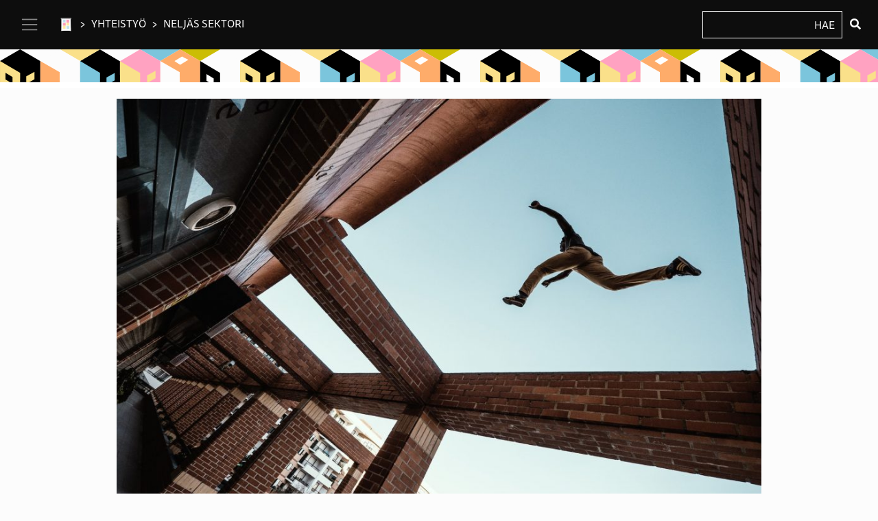

--- FILE ---
content_type: text/html; charset=UTF-8
request_url: https://www.hyvinvointiaktivisti.fi/yhteistyo/neljas-sektori/
body_size: 11664
content:


<!DOCTYPE html>
<html lang="fi" dir="ltr">
  <head>
    <meta charset="utf-8">
    <meta name="viewport" content="width=device-width, initial-scale=1.0">
    <meta name="description" content="Osallisuus on kuulumista ja kuulluksi tulemista. Osallinen ihminen voi vaikuttaa oman elämänsä kulkuun. Yksilölle osallisuuden kokemus voi syntyä siitä, kun&hellip;">
    <meta name="keywords" content="">
    <meta name="publisher" content="Metropolia Ammattikorkeakoulu">
    <meta name="author" content="Pia Halonen">

    <title>Neljäs sektori &#8211; Hyvinvoinnin tilat</title>
<meta name='robots' content='max-image-preview:large' />
<link rel="alternate" title="oEmbed (JSON)" type="application/json+oembed" href="https://www.hyvinvointiaktivisti.fi/wp-json/oembed/1.0/embed?url=https%3A%2F%2Fwww.hyvinvointiaktivisti.fi%2Fyhteistyo%2Fneljas-sektori%2F" />
<link rel="alternate" title="oEmbed (XML)" type="text/xml+oembed" href="https://www.hyvinvointiaktivisti.fi/wp-json/oembed/1.0/embed?url=https%3A%2F%2Fwww.hyvinvointiaktivisti.fi%2Fyhteistyo%2Fneljas-sektori%2F&#038;format=xml" />
<style id='wp-img-auto-sizes-contain-inline-css' type='text/css'>
img:is([sizes=auto i],[sizes^="auto," i]){contain-intrinsic-size:3000px 1500px}
/*# sourceURL=wp-img-auto-sizes-contain-inline-css */
</style>
<style id='wp-block-paragraph-inline-css' type='text/css'>
.is-small-text{font-size:.875em}.is-regular-text{font-size:1em}.is-large-text{font-size:2.25em}.is-larger-text{font-size:3em}.has-drop-cap:not(:focus):first-letter{float:left;font-size:8.4em;font-style:normal;font-weight:100;line-height:.68;margin:.05em .1em 0 0;text-transform:uppercase}body.rtl .has-drop-cap:not(:focus):first-letter{float:none;margin-left:.1em}p.has-drop-cap.has-background{overflow:hidden}:root :where(p.has-background){padding:1.25em 2.375em}:where(p.has-text-color:not(.has-link-color)) a{color:inherit}p.has-text-align-left[style*="writing-mode:vertical-lr"],p.has-text-align-right[style*="writing-mode:vertical-rl"]{rotate:180deg}
/*# sourceURL=https://www.hyvinvointiaktivisti.fi/wp-includes/blocks/paragraph/style.min.css */
</style>
<style id='wp-block-heading-inline-css' type='text/css'>
h1:where(.wp-block-heading).has-background,h2:where(.wp-block-heading).has-background,h3:where(.wp-block-heading).has-background,h4:where(.wp-block-heading).has-background,h5:where(.wp-block-heading).has-background,h6:where(.wp-block-heading).has-background{padding:1.25em 2.375em}h1.has-text-align-left[style*=writing-mode]:where([style*=vertical-lr]),h1.has-text-align-right[style*=writing-mode]:where([style*=vertical-rl]),h2.has-text-align-left[style*=writing-mode]:where([style*=vertical-lr]),h2.has-text-align-right[style*=writing-mode]:where([style*=vertical-rl]),h3.has-text-align-left[style*=writing-mode]:where([style*=vertical-lr]),h3.has-text-align-right[style*=writing-mode]:where([style*=vertical-rl]),h4.has-text-align-left[style*=writing-mode]:where([style*=vertical-lr]),h4.has-text-align-right[style*=writing-mode]:where([style*=vertical-rl]),h5.has-text-align-left[style*=writing-mode]:where([style*=vertical-lr]),h5.has-text-align-right[style*=writing-mode]:where([style*=vertical-rl]),h6.has-text-align-left[style*=writing-mode]:where([style*=vertical-lr]),h6.has-text-align-right[style*=writing-mode]:where([style*=vertical-rl]){rotate:180deg}
/*# sourceURL=https://www.hyvinvointiaktivisti.fi/wp-includes/blocks/heading/style.min.css */
</style>
<style id='wp-emoji-styles-inline-css' type='text/css'>

	img.wp-smiley, img.emoji {
		display: inline !important;
		border: none !important;
		box-shadow: none !important;
		height: 1em !important;
		width: 1em !important;
		margin: 0 0.07em !important;
		vertical-align: -0.1em !important;
		background: none !important;
		padding: 0 !important;
	}
/*# sourceURL=wp-emoji-styles-inline-css */
</style>
<style id='wp-block-library-inline-css' type='text/css'>
:root{--wp-block-synced-color:#7a00df;--wp-block-synced-color--rgb:122,0,223;--wp-bound-block-color:var(--wp-block-synced-color);--wp-editor-canvas-background:#ddd;--wp-admin-theme-color:#007cba;--wp-admin-theme-color--rgb:0,124,186;--wp-admin-theme-color-darker-10:#006ba1;--wp-admin-theme-color-darker-10--rgb:0,107,160.5;--wp-admin-theme-color-darker-20:#005a87;--wp-admin-theme-color-darker-20--rgb:0,90,135;--wp-admin-border-width-focus:2px}@media (min-resolution:192dpi){:root{--wp-admin-border-width-focus:1.5px}}.wp-element-button{cursor:pointer}:root .has-very-light-gray-background-color{background-color:#eee}:root .has-very-dark-gray-background-color{background-color:#313131}:root .has-very-light-gray-color{color:#eee}:root .has-very-dark-gray-color{color:#313131}:root .has-vivid-green-cyan-to-vivid-cyan-blue-gradient-background{background:linear-gradient(135deg,#00d084,#0693e3)}:root .has-purple-crush-gradient-background{background:linear-gradient(135deg,#34e2e4,#4721fb 50%,#ab1dfe)}:root .has-hazy-dawn-gradient-background{background:linear-gradient(135deg,#faaca8,#dad0ec)}:root .has-subdued-olive-gradient-background{background:linear-gradient(135deg,#fafae1,#67a671)}:root .has-atomic-cream-gradient-background{background:linear-gradient(135deg,#fdd79a,#004a59)}:root .has-nightshade-gradient-background{background:linear-gradient(135deg,#330968,#31cdcf)}:root .has-midnight-gradient-background{background:linear-gradient(135deg,#020381,#2874fc)}:root{--wp--preset--font-size--normal:16px;--wp--preset--font-size--huge:42px}.has-regular-font-size{font-size:1em}.has-larger-font-size{font-size:2.625em}.has-normal-font-size{font-size:var(--wp--preset--font-size--normal)}.has-huge-font-size{font-size:var(--wp--preset--font-size--huge)}.has-text-align-center{text-align:center}.has-text-align-left{text-align:left}.has-text-align-right{text-align:right}.has-fit-text{white-space:nowrap!important}#end-resizable-editor-section{display:none}.aligncenter{clear:both}.items-justified-left{justify-content:flex-start}.items-justified-center{justify-content:center}.items-justified-right{justify-content:flex-end}.items-justified-space-between{justify-content:space-between}.screen-reader-text{border:0;clip-path:inset(50%);height:1px;margin:-1px;overflow:hidden;padding:0;position:absolute;width:1px;word-wrap:normal!important}.screen-reader-text:focus{background-color:#ddd;clip-path:none;color:#444;display:block;font-size:1em;height:auto;left:5px;line-height:normal;padding:15px 23px 14px;text-decoration:none;top:5px;width:auto;z-index:100000}html :where(.has-border-color){border-style:solid}html :where([style*=border-top-color]){border-top-style:solid}html :where([style*=border-right-color]){border-right-style:solid}html :where([style*=border-bottom-color]){border-bottom-style:solid}html :where([style*=border-left-color]){border-left-style:solid}html :where([style*=border-width]){border-style:solid}html :where([style*=border-top-width]){border-top-style:solid}html :where([style*=border-right-width]){border-right-style:solid}html :where([style*=border-bottom-width]){border-bottom-style:solid}html :where([style*=border-left-width]){border-left-style:solid}html :where(img[class*=wp-image-]){height:auto;max-width:100%}:where(figure){margin:0 0 1em}html :where(.is-position-sticky){--wp-admin--admin-bar--position-offset:var(--wp-admin--admin-bar--height,0px)}@media screen and (max-width:600px){html :where(.is-position-sticky){--wp-admin--admin-bar--position-offset:0px}}

/*# sourceURL=wp-block-library-inline-css */
</style><style id='global-styles-inline-css' type='text/css'>
:root{--wp--preset--aspect-ratio--square: 1;--wp--preset--aspect-ratio--4-3: 4/3;--wp--preset--aspect-ratio--3-4: 3/4;--wp--preset--aspect-ratio--3-2: 3/2;--wp--preset--aspect-ratio--2-3: 2/3;--wp--preset--aspect-ratio--16-9: 16/9;--wp--preset--aspect-ratio--9-16: 9/16;--wp--preset--color--black: #000000;--wp--preset--color--cyan-bluish-gray: #abb8c3;--wp--preset--color--white: #ffffff;--wp--preset--color--pale-pink: #f78da7;--wp--preset--color--vivid-red: #cf2e2e;--wp--preset--color--luminous-vivid-orange: #ff6900;--wp--preset--color--luminous-vivid-amber: #fcb900;--wp--preset--color--light-green-cyan: #7bdcb5;--wp--preset--color--vivid-green-cyan: #00d084;--wp--preset--color--pale-cyan-blue: #8ed1fc;--wp--preset--color--vivid-cyan-blue: #0693e3;--wp--preset--color--vivid-purple: #9b51e0;--wp--preset--gradient--vivid-cyan-blue-to-vivid-purple: linear-gradient(135deg,rgb(6,147,227) 0%,rgb(155,81,224) 100%);--wp--preset--gradient--light-green-cyan-to-vivid-green-cyan: linear-gradient(135deg,rgb(122,220,180) 0%,rgb(0,208,130) 100%);--wp--preset--gradient--luminous-vivid-amber-to-luminous-vivid-orange: linear-gradient(135deg,rgb(252,185,0) 0%,rgb(255,105,0) 100%);--wp--preset--gradient--luminous-vivid-orange-to-vivid-red: linear-gradient(135deg,rgb(255,105,0) 0%,rgb(207,46,46) 100%);--wp--preset--gradient--very-light-gray-to-cyan-bluish-gray: linear-gradient(135deg,rgb(238,238,238) 0%,rgb(169,184,195) 100%);--wp--preset--gradient--cool-to-warm-spectrum: linear-gradient(135deg,rgb(74,234,220) 0%,rgb(151,120,209) 20%,rgb(207,42,186) 40%,rgb(238,44,130) 60%,rgb(251,105,98) 80%,rgb(254,248,76) 100%);--wp--preset--gradient--blush-light-purple: linear-gradient(135deg,rgb(255,206,236) 0%,rgb(152,150,240) 100%);--wp--preset--gradient--blush-bordeaux: linear-gradient(135deg,rgb(254,205,165) 0%,rgb(254,45,45) 50%,rgb(107,0,62) 100%);--wp--preset--gradient--luminous-dusk: linear-gradient(135deg,rgb(255,203,112) 0%,rgb(199,81,192) 50%,rgb(65,88,208) 100%);--wp--preset--gradient--pale-ocean: linear-gradient(135deg,rgb(255,245,203) 0%,rgb(182,227,212) 50%,rgb(51,167,181) 100%);--wp--preset--gradient--electric-grass: linear-gradient(135deg,rgb(202,248,128) 0%,rgb(113,206,126) 100%);--wp--preset--gradient--midnight: linear-gradient(135deg,rgb(2,3,129) 0%,rgb(40,116,252) 100%);--wp--preset--font-size--small: 13px;--wp--preset--font-size--medium: 20px;--wp--preset--font-size--large: 36px;--wp--preset--font-size--x-large: 42px;--wp--preset--spacing--20: 0.44rem;--wp--preset--spacing--30: 0.67rem;--wp--preset--spacing--40: 1rem;--wp--preset--spacing--50: 1.5rem;--wp--preset--spacing--60: 2.25rem;--wp--preset--spacing--70: 3.38rem;--wp--preset--spacing--80: 5.06rem;--wp--preset--shadow--natural: 6px 6px 9px rgba(0, 0, 0, 0.2);--wp--preset--shadow--deep: 12px 12px 50px rgba(0, 0, 0, 0.4);--wp--preset--shadow--sharp: 6px 6px 0px rgba(0, 0, 0, 0.2);--wp--preset--shadow--outlined: 6px 6px 0px -3px rgb(255, 255, 255), 6px 6px rgb(0, 0, 0);--wp--preset--shadow--crisp: 6px 6px 0px rgb(0, 0, 0);}:where(.is-layout-flex){gap: 0.5em;}:where(.is-layout-grid){gap: 0.5em;}body .is-layout-flex{display: flex;}.is-layout-flex{flex-wrap: wrap;align-items: center;}.is-layout-flex > :is(*, div){margin: 0;}body .is-layout-grid{display: grid;}.is-layout-grid > :is(*, div){margin: 0;}:where(.wp-block-columns.is-layout-flex){gap: 2em;}:where(.wp-block-columns.is-layout-grid){gap: 2em;}:where(.wp-block-post-template.is-layout-flex){gap: 1.25em;}:where(.wp-block-post-template.is-layout-grid){gap: 1.25em;}.has-black-color{color: var(--wp--preset--color--black) !important;}.has-cyan-bluish-gray-color{color: var(--wp--preset--color--cyan-bluish-gray) !important;}.has-white-color{color: var(--wp--preset--color--white) !important;}.has-pale-pink-color{color: var(--wp--preset--color--pale-pink) !important;}.has-vivid-red-color{color: var(--wp--preset--color--vivid-red) !important;}.has-luminous-vivid-orange-color{color: var(--wp--preset--color--luminous-vivid-orange) !important;}.has-luminous-vivid-amber-color{color: var(--wp--preset--color--luminous-vivid-amber) !important;}.has-light-green-cyan-color{color: var(--wp--preset--color--light-green-cyan) !important;}.has-vivid-green-cyan-color{color: var(--wp--preset--color--vivid-green-cyan) !important;}.has-pale-cyan-blue-color{color: var(--wp--preset--color--pale-cyan-blue) !important;}.has-vivid-cyan-blue-color{color: var(--wp--preset--color--vivid-cyan-blue) !important;}.has-vivid-purple-color{color: var(--wp--preset--color--vivid-purple) !important;}.has-black-background-color{background-color: var(--wp--preset--color--black) !important;}.has-cyan-bluish-gray-background-color{background-color: var(--wp--preset--color--cyan-bluish-gray) !important;}.has-white-background-color{background-color: var(--wp--preset--color--white) !important;}.has-pale-pink-background-color{background-color: var(--wp--preset--color--pale-pink) !important;}.has-vivid-red-background-color{background-color: var(--wp--preset--color--vivid-red) !important;}.has-luminous-vivid-orange-background-color{background-color: var(--wp--preset--color--luminous-vivid-orange) !important;}.has-luminous-vivid-amber-background-color{background-color: var(--wp--preset--color--luminous-vivid-amber) !important;}.has-light-green-cyan-background-color{background-color: var(--wp--preset--color--light-green-cyan) !important;}.has-vivid-green-cyan-background-color{background-color: var(--wp--preset--color--vivid-green-cyan) !important;}.has-pale-cyan-blue-background-color{background-color: var(--wp--preset--color--pale-cyan-blue) !important;}.has-vivid-cyan-blue-background-color{background-color: var(--wp--preset--color--vivid-cyan-blue) !important;}.has-vivid-purple-background-color{background-color: var(--wp--preset--color--vivid-purple) !important;}.has-black-border-color{border-color: var(--wp--preset--color--black) !important;}.has-cyan-bluish-gray-border-color{border-color: var(--wp--preset--color--cyan-bluish-gray) !important;}.has-white-border-color{border-color: var(--wp--preset--color--white) !important;}.has-pale-pink-border-color{border-color: var(--wp--preset--color--pale-pink) !important;}.has-vivid-red-border-color{border-color: var(--wp--preset--color--vivid-red) !important;}.has-luminous-vivid-orange-border-color{border-color: var(--wp--preset--color--luminous-vivid-orange) !important;}.has-luminous-vivid-amber-border-color{border-color: var(--wp--preset--color--luminous-vivid-amber) !important;}.has-light-green-cyan-border-color{border-color: var(--wp--preset--color--light-green-cyan) !important;}.has-vivid-green-cyan-border-color{border-color: var(--wp--preset--color--vivid-green-cyan) !important;}.has-pale-cyan-blue-border-color{border-color: var(--wp--preset--color--pale-cyan-blue) !important;}.has-vivid-cyan-blue-border-color{border-color: var(--wp--preset--color--vivid-cyan-blue) !important;}.has-vivid-purple-border-color{border-color: var(--wp--preset--color--vivid-purple) !important;}.has-vivid-cyan-blue-to-vivid-purple-gradient-background{background: var(--wp--preset--gradient--vivid-cyan-blue-to-vivid-purple) !important;}.has-light-green-cyan-to-vivid-green-cyan-gradient-background{background: var(--wp--preset--gradient--light-green-cyan-to-vivid-green-cyan) !important;}.has-luminous-vivid-amber-to-luminous-vivid-orange-gradient-background{background: var(--wp--preset--gradient--luminous-vivid-amber-to-luminous-vivid-orange) !important;}.has-luminous-vivid-orange-to-vivid-red-gradient-background{background: var(--wp--preset--gradient--luminous-vivid-orange-to-vivid-red) !important;}.has-very-light-gray-to-cyan-bluish-gray-gradient-background{background: var(--wp--preset--gradient--very-light-gray-to-cyan-bluish-gray) !important;}.has-cool-to-warm-spectrum-gradient-background{background: var(--wp--preset--gradient--cool-to-warm-spectrum) !important;}.has-blush-light-purple-gradient-background{background: var(--wp--preset--gradient--blush-light-purple) !important;}.has-blush-bordeaux-gradient-background{background: var(--wp--preset--gradient--blush-bordeaux) !important;}.has-luminous-dusk-gradient-background{background: var(--wp--preset--gradient--luminous-dusk) !important;}.has-pale-ocean-gradient-background{background: var(--wp--preset--gradient--pale-ocean) !important;}.has-electric-grass-gradient-background{background: var(--wp--preset--gradient--electric-grass) !important;}.has-midnight-gradient-background{background: var(--wp--preset--gradient--midnight) !important;}.has-small-font-size{font-size: var(--wp--preset--font-size--small) !important;}.has-medium-font-size{font-size: var(--wp--preset--font-size--medium) !important;}.has-large-font-size{font-size: var(--wp--preset--font-size--large) !important;}.has-x-large-font-size{font-size: var(--wp--preset--font-size--x-large) !important;}
/*# sourceURL=global-styles-inline-css */
</style>

<style id='classic-theme-styles-inline-css' type='text/css'>
/*! This file is auto-generated */
.wp-block-button__link{color:#fff;background-color:#32373c;border-radius:9999px;box-shadow:none;text-decoration:none;padding:calc(.667em + 2px) calc(1.333em + 2px);font-size:1.125em}.wp-block-file__button{background:#32373c;color:#fff;text-decoration:none}
/*# sourceURL=/wp-includes/css/classic-themes.min.css */
</style>
<link rel='stylesheet' id='stylesheet-css' href='https://www.hyvinvointiaktivisti.fi/wp-content/themes/hyvinvoinnintilat-v-1-4/style.css?ver=1' type='text/css' media='all' />
<link rel='stylesheet' id='custom-css' href='https://www.hyvinvointiaktivisti.fi/wp-content/themes/hyvinvoinnintilat-v-1-4/css/custom.css?ver=1' type='text/css' media='all' />
<link rel='stylesheet' id='style-css' href='https://www.hyvinvointiaktivisti.fi/wp-content/themes/hyvinvoinnintilat-v-1-4/style.css?ver=6.9' type='text/css' media='all' />
<link rel='stylesheet' id='font-awesome-css' href='https://www.hyvinvointiaktivisti.fi/wp-content/themes/hyvinvoinnintilat-v-1-4/fonts/font-awesome/css/all.min.css?ver=6.9' type='text/css' media='all' />
<script type="text/javascript" src="https://www.hyvinvointiaktivisti.fi/wp-content/plugins/svg-support/vendor/DOMPurify/DOMPurify.min.js?ver=2.5.8" id="bodhi-dompurify-library-js"></script>
<script type="text/javascript" src="https://www.hyvinvointiaktivisti.fi/wp-includes/js/jquery/jquery.min.js?ver=3.7.1" id="jquery-core-js"></script>
<script type="text/javascript" src="https://www.hyvinvointiaktivisti.fi/wp-includes/js/jquery/jquery-migrate.min.js?ver=3.4.1" id="jquery-migrate-js"></script>
<script type="text/javascript" id="bodhi_svg_inline-js-extra">
/* <![CDATA[ */
var svgSettings = {"skipNested":""};
//# sourceURL=bodhi_svg_inline-js-extra
/* ]]> */
</script>
<script type="text/javascript" src="https://www.hyvinvointiaktivisti.fi/wp-content/plugins/svg-support/js/min/svgs-inline-min.js" id="bodhi_svg_inline-js"></script>
<script type="text/javascript" id="bodhi_svg_inline-js-after">
/* <![CDATA[ */
cssTarget={"Bodhi":"img.style-svg","ForceInlineSVG":"style-svg"};ForceInlineSVGActive="false";frontSanitizationEnabled="on";
//# sourceURL=bodhi_svg_inline-js-after
/* ]]> */
</script>
<link rel="https://api.w.org/" href="https://www.hyvinvointiaktivisti.fi/wp-json/" /><link rel="alternate" title="JSON" type="application/json" href="https://www.hyvinvointiaktivisti.fi/wp-json/wp/v2/posts/546" /><link rel="EditURI" type="application/rsd+xml" title="RSD" href="https://www.hyvinvointiaktivisti.fi/xmlrpc.php?rsd" />
<meta name="generator" content="WordPress 6.9" />
<link rel="canonical" href="https://www.hyvinvointiaktivisti.fi/yhteistyo/neljas-sektori/" />
<link rel='shortlink' href='https://www.hyvinvointiaktivisti.fi/?p=546' />
  </head>

  <header>
  <a id="skippy" class="sr-only sr-only-focusable" href="#content-start">
      <div class="container">
        <span class="skiplink-text">Siirry sisällön alkuun</span>
      </div>
  </a>

  <div class="pos-f-t">
  <nav class="navbar navbar-dark bg-dark">
    <div class="d-flex justify-content-start align-items-center">
      <div>
        <button class="navbar-toggler collapsed" type="button" data-toggle="collapse" data-target="#hvt-top-menu-target" aria-controls="navbarToggleExternalContent" aria-expanded="false" aria-label="Toggle navigation">
          <span class="navbar-toggler-icon"></span>
        </button>
      </div>

            <div class="mx-3 d-none d-md-block">
        <nav aria-label="Breadcrumb"><ol class="breadcrumb"><li class="breadcrumb-item"><a href="https://www.hyvinvointiaktivisti.fi/"><img src="https://www.hyvinvointiaktivisti.fi/wp-content/themes/hyvinvoinnintilat-v-1-4/images//logos/ikkunavalk_64px.png" class="home-icon" alt="Palaa etusivulle"></img></a></li><li class="breadcrumb-item"><a href="https://www.hyvinvointiaktivisti.fi/./yhteistyo/">Yhteistyö</a></li><li class="breadcrumb-item active"><a aria-current="page">Neljäs sektori</a></li></ol></nav>      </div>
          </div>

    <div class="text-white py-2 mx-2">
    <form role="search" method="get" id="searchform" class="searchform" action="https://www.hyvinvointiaktivisti.fi">
<div class="input-group">
  <label for="search-field" class="sr-only">Hae artikkeleita</label>
  <input class="form-control text-right text-light bg-dark border border-light" value="" name="s" id="search-field" placeholder="Hae" required>
  <span class="input-group-btn">
  <button type="submit" id="searchsubmit" value="Hae" class="btn btn-dark px-0" aria-label="Hae"><i class="fas fa-search text-white mt-1" style="font-size: 16px;"></i></button>
  </span>
</div>
</form>    </div>

    <div class="navbar-collapse collapse" id="hvt-top-menu-target" aria-label="Main navigation menu">
        <div class="bg-dark pt-2 pb-4 m-0">

              <div class="hvt-top-menu"><ul id="menu-top-menu" class="menu"><li id="menu-item-62" class="menu-item menu-item-type-post_type menu-item-object-page menu-item-home menu-item-62"><a href="https://www.hyvinvointiaktivisti.fi/">Etusivu</a></li>
<li id="menu-item-63" class="menu-item menu-item-type-taxonomy menu-item-object-category menu-item-63"><a href="https://www.hyvinvointiaktivisti.fi/./hyvinvoinnin-tila/">Hyvinvoinnin tila</a></li>
<li id="menu-item-64" class="menu-item menu-item-type-taxonomy menu-item-object-category menu-item-64"><a href="https://www.hyvinvointiaktivisti.fi/./palvelumallit/">Palvelumallit</a></li>
<li id="menu-item-65" class="menu-item menu-item-type-taxonomy menu-item-object-category menu-item-65"><a href="https://www.hyvinvointiaktivisti.fi/./kavijat-osallistujat/">Kävijät &amp; Osallistujat</a></li>
<li id="menu-item-66" class="menu-item menu-item-type-taxonomy menu-item-object-category menu-item-66"><a href="https://www.hyvinvointiaktivisti.fi/./hyvinvointi-toiminta/">Hyvinvointi &amp; Toiminta</a></li>
<li id="menu-item-67" class="menu-item menu-item-type-taxonomy menu-item-object-category current-post-ancestor current-menu-parent current-post-parent menu-item-67"><a href="https://www.hyvinvointiaktivisti.fi/./yhteistyo/">Yhteistyö</a></li>
<li id="menu-item-68" class="menu-item menu-item-type-taxonomy menu-item-object-category menu-item-68"><a href="https://www.hyvinvointiaktivisti.fi/./onnistumiset/">Onnistumiset</a></li>
<li id="menu-item-132" class="menu-item menu-item-type-post_type menu-item-object-page menu-item-132"><a href="https://www.hyvinvointiaktivisti.fi/info/">Info</a></li>
<li id="menu-item-663" class="menu-item menu-item-type-post_type menu-item-object-page menu-item-663"><a href="https://www.hyvinvointiaktivisti.fi/materiaalit/">Materiaalit</a></li>
</ul></div>
        </div>
      </div>



</nav>




  

  <div class="container-fluid breadcrumb-mobile d-flex p-1 d-md-none">
    <div class="px-3">
    <nav aria-label="Breadcrumb"><ol class="breadcrumb"><li class="breadcrumb-item"><a href="https://www.hyvinvointiaktivisti.fi/"><img src="https://www.hyvinvointiaktivisti.fi/wp-content/themes/hyvinvoinnintilat-v-1-4/images//logos/ikkunavalk_64px.png" class="home-icon" alt="Palaa etusivulle"></img></a></li><li class="breadcrumb-item"><a href="https://www.hyvinvointiaktivisti.fi/./yhteistyo/">Yhteistyö</a></li><li class="breadcrumb-item active"><a aria-current="page">Neljäs sektori</a></li></ol></nav>    </div>
  </div>



</div>



  </header>

  <body class="wp-singular post-template-default single single-post postid-546 single-format-standard wp-theme-hyvinvoinnintilat-v-1-4">


<div class="container-fluid hvt-bg-pattern-repeat py-4" style="background-image: url('https://www.hyvinvointiaktivisti.fi/wp-content/themes/hyvinvoinnintilat-v-1-4/images//hyti_pattern_color.svg')">
</div>
<div class="container-fluid bg-white py-1"></div>
<div class="container hvt-content-container py-3 hvt-article-tausta">

            <div class="pb-3 hvt-featured-image">
            <img width="1024" height="683" src="https://www.hyvinvointiaktivisti.fi/wp-content/uploads/2020/09/Artikkelikuva_pexels-lennart-wittstock-316769_Photo-by-Lennart-Wittstock_edit-1024x683.jpg" class="img-fluid wp-post-image" alt="" decoding="async" fetchpriority="high" srcset="https://www.hyvinvointiaktivisti.fi/wp-content/uploads/2020/09/Artikkelikuva_pexels-lennart-wittstock-316769_Photo-by-Lennart-Wittstock_edit-1024x683.jpg 1024w, https://www.hyvinvointiaktivisti.fi/wp-content/uploads/2020/09/Artikkelikuva_pexels-lennart-wittstock-316769_Photo-by-Lennart-Wittstock_edit-300x200.jpg 300w, https://www.hyvinvointiaktivisti.fi/wp-content/uploads/2020/09/Artikkelikuva_pexels-lennart-wittstock-316769_Photo-by-Lennart-Wittstock_edit-768x512.jpg 768w, https://www.hyvinvointiaktivisti.fi/wp-content/uploads/2020/09/Artikkelikuva_pexels-lennart-wittstock-316769_Photo-by-Lennart-Wittstock_edit-1536x1024.jpg 1536w, https://www.hyvinvointiaktivisti.fi/wp-content/uploads/2020/09/Artikkelikuva_pexels-lennart-wittstock-316769_Photo-by-Lennart-Wittstock_edit.jpg 1920w" sizes="(max-width: 1024px) 100vw, 1024px" />
            
        </div>


    
    <div class="hvt-article-title container border border-hvt-x3 border-hvt-green" id="content-start">
        <div class="px-2 px-md-5 py-3 py-md-4">
            <div class="d-flex align-items-center pb-4">
                <div><i class="hvt-color-icon fas fa-book bg-green-hot"></i></div>
                <div class="pl-3"><p class="hvt-post-meta py-0 mb-2">Yhteistyö | Tausta</p></div>
            </div>
            <div class="pb-3">
                <h1>Neljäs sektori</h1>
            </div>
            <div class="">
                <p>Pia Halonen</p>
            </div>
        </div>
    </div>
    

    <div class="hvt-article-first-section hvt-article-content hvt-article-green pt-5">
        
<p>Osallisuus on kuulumista ja kuulluksi tulemista. Osallinen ihminen voi vaikuttaa oman elämänsä kulkuun. Yksilölle osallisuuden kokemus voi syntyä siitä, kun tuntee, että kuuluu hänelle itselleen merkitykselliseen ryhmään tai yhteisöön. Osallisuutta voidaan edistää kansalaisten aktiivisuutta tukemalla sekä yksilön toimijuutta vahvistamalla. Yhteiskunnan tasolla osallisuus tarkoittaa ihmisten mahdollisuuksien ja oikeuksien toteutumista. Yhteiskunnan rakenteilla, kuten kunnilla ja palveluilla sekä kouluilla, järjestöillä, yhdistyksillä, on tärkeä rooli ja asema osallisuuden edistämistyössä. (Isola, Kaartinen, Leemann,  Lääperi, Schneider, Valtari  &amp; Keto-Tokoi 2017.)</p>



<p>Kuntien palvelurakenteissa tapahtuu muutoksia, ja se on pysyvä ja nykypäivään kuuluva ilmiö. Nyt elämme yhteiskunnallisen muutoksen aikaa, jossa sosiaaliset ja taloudelliset suhteet rakentuvat uudestaan. Toimintaan liittyvä aktivismi on nousussa. Se muuttaa omalta osaltaan yhteiskunnan toimintakenttää, jolloin eri sektorien välistä työnjako määrittyy uudelleen. (Mäenpää &amp; Faehnle 2017.)</p>



<p>Kolmannen sektorin eli perinteisesti organisoidun yhdistys- ja järjestötoiminnan rinnalle &nbsp; kasvaa neljäs sektori, aktivismien kenttä, jota voi luonnehtia esim.&nbsp; kansalaisyhteiskunnaksi, vapaaksi kansalaistoiminnaksi tai yhteiskunnalliseksi liikkeeksi. Se on luonteeltaan rakentavaa ja itseohjautuvaa vapaata kansalaistatoimintaa eikä pyri ensisijaisesti poliittiseen mielipiteenmuodostukseen tai vaikuttamiseen. Samalla tavalla asioista ajattelevat ihmiset löytävät toisensa ja laittavat asioita toimeksi jonkin asian puolesta. Osallisuutta syntyy osallistumalla. Ihminen pystyy antamaan jotain itsestään yhteiseksi hyväksi ja kokee tämän toiminnan myönteiset vaikutukset.&nbsp; Neljännen sektorin toimintaa ovat esim.&nbsp; erilaiset pop up - tapahtumat ja tilaisuudet, some-kampanjat ja erilaiset auttamis- ja osallisuusteot. (Mäenpää &amp; Faehnle 2017.)</p>



<p>Toiminnassaan neljäs sektori hyödyntää sosiaalista mediaa. Somessa syntyy uusia ideoita ja projekteja. Tämä mahdollistaa organisoitumisen ketterästi ja vaivattomasti, samalla se uudistaa kansalaisyhteiskuntaa luomalla uusia tapoja osallisuuteen. Tässä digiaktivismissa on pääkohteena tietotekniikan hyödyntäminen ja kehittäminen, esimerkiksi sellaisten tietoaineistojen ja sovelluksien tuottaminen, jotka palvelevat arkielämää, jakamistalouden toimintoja ja kaupunkisuunnittelua. Yhteisöaktivismissa korostuvat yhteisöllisyys ja toisten auttaminen sekä ekologiset näkökulmat. Tila-aktivismissa keskeistä on tilan muokkaaminen lyhytaikaisesti tai pitkällä aikavälillä. Esimerkiksi tyhjien tilojen käyttöönotto tarjoaa uudenlaisia toimintamahdollisuuksia kaupunkikulttuurin kehittämiseen ja ihmisten osallisuuden mahdollistamiseen. (Mäenpää, Faehnle, Schulman 2017.)</p>



<p>Kolmannen ja neljännen sektorin toiminta tarvitsevat ja tukevat toisiaan. Perinteisillä järjestöillä voi olla mahdollisuus tarjota esimerkiksi tiloja kansalaistoimijoille. Neljäs sektori taas voi näyttää perinteisille järjestöille esimerkkiä, miten helpottaa joustavampaa osallistumista tai verkko-osallistumista sekä sosiaalisen median hyödyntämistä toiminnassa.</p>



<p>Tarvitsemme sekä perinteisiä että uusia malleja toimia. Voimme edistää kansalaisten osallistumista ja osallisuuden kokemuksia entistä paremmin, kun löydämme tavat, jossa kaikki sektorit toimivat yhdessä kansalaisten ääni ja mielipiteet huomioiden. On tavoittelemisen arvoista luoda toimintaedellytyksiä kaikille muillekin kuin niille, jotka ovat jo aktiivisia (Mäenpää &amp; Faehnle 2017). Aktivismi on tärkeä rakennusaine yhteiskunnallisen yhteisen hyvän rakentamisessa nyt ja tulevaisuudessa!</p>



<h2 class="lahteet wp-block-heading">Lähteet</h2>



<p><a href="http://urn.fi/URN:ISBN:978-952-302-917-0"><strong>Isola, A-M., Kaartinen, H., Leemann, L., Lääperi, R., Schneider, T., Valtari, S., &amp; Keto-Tokoi, A. Työpaperi 33/2017.</strong> Mitä osallisuus on? Osallisuuden viitekehystä rakentamassa. Terveyden ja hyvinvoinnin laitos ( THL).&nbsp;</a></p>



<p><a href="http://urn.fi/URN:ISBN:978-952-03-0623-6"><strong>Mäepää, P., Faehnle, M. &amp; Schulman, H. 2017.</strong> Kaupunkiaktivismi, jakamistalous ja neljäs sektori. Teoksessa Bäcklund, P., Häkli, H. &amp; Schulman, H. (toim) Kansalaiset kaupunkia kehittämässä. Tampere: Tampere University Press.</a></p>



<p><a href="https://www.kuntaliitto.fi/blogi/2017/neljas-sektori-murtaa-ja-rakentaa-kuntien-hallintoa"><strong>Mäenpää, P., Faehnle, M. 2017.</strong> Neljäs sektori murtaa ja rakentaa kuntien hallintoa. Kuntademokratiaverkoston blogi. </a></p>



<p><a href="https://www.kvartti.fi/fi/artikkelit/kaupunkiaktivismi-voimavarana"><strong>Mäenpää, P., Faehnle, M. 2017.</strong> Kaupunkiaktivismi voimavarana. Kvartti 3/2016. Kaupunkitiedon verkkolehti.&nbsp;</a><a href="https://kaupunkiaktivismi.wordpress.com/">&nbsp;Kaupunkiaktivismi. Kaupunkiaktivismi metropolin voimavarana -hankkeen foorumi.</a><a href="https://kaupunkiaktivismi.wordpress.com/"></a></p>

        <div class="pt-3">
            <div class="hvt-share-header d-flex align-items-center justify-content-center py-3">
    <i class="fas fa-share-alt mr-2"></i>
    <span>Jaa sivu</span>
</div>
<div class="d-flex justify-content-center hvt-share-icons">
  <a href="https://twitter.com/intent/tweet?text=Neljäs sektori%0Ahttps://www.hyvinvointiaktivisti.fi/yhteistyo/neljas-sektori/" title="Jaa artikkeli Twitterissä">
    <i class="fab fa-twitter p-1 mx-1 bg-dark text-white"></i>
  </a>
  <a href="https://www.facebook.com/sharer/sharer.php?u=https://www.hyvinvointiaktivisti.fi/yhteistyo/neljas-sektori/share" title="Jaa artikkeli Facebookissa">
    <i class="fab fa-facebook-f p-1 mx-1 bg-dark text-white"></i>
  </a>
  <a href="https://www.linkedin.com/shareArticle?mini=true&url=https://www.hyvinvointiaktivisti.fi/yhteistyo/neljas-sektori/&title=Neljäs sektori&source=Hyvinvointiaktivisti.fi" title="Jaa artikkeli LinkedInissä">
    <i class="fab fa-linkedin-in p-1 mx-1 bg-dark text-white"></i>
  </a>
  <a href="mailto:?subject=Hyvinvointiaktivisti.fi%3A%20Neljäs sektori&body=Neljäs sektori%0A%0AOsallisuus on kuulumista ja kuulluksi tulemista. Osallinen ihminen voi vaikuttaa oman elämänsä kulkuun. Yksilölle osallisuuden kokemus voi syntyä siitä, kun tuntee, että kuuluu hänelle itselleen merkitykselliseen ryhmään tai yhteisöön. Osallisuutta voidaan edistää kansalaisten aktiivisuutta tukemalla sekä yksilön toimijuutta vahvistamalla. Yhteiskunnan tasolla osallisuus tarkoittaa ihmisten mahdollisuuksien ja oikeuksien toteutumista. Yhteiskunnan rakenteilla, kuten kunnilla ja palveluilla sekä [&hellip;]%0A%0Ahttps://www.hyvinvointiaktivisti.fi/yhteistyo/neljas-sektori/" title="Jaa artikkeli sähköpostilla">
    <i class="far fa-envelope p-1 mx-1 bg-dark text-white"></i>
  </a>
</div>
        </div>

        <div class="mt-4 mb-2 border-top border-hvt-x3 border-hvt-green">
        </div>

        <div class="pb-4">
            
<div class="hvt-back-links text-center">
    <div>
        <a href="#">Palaa sivun alkuun</a>
    </div>
    <div>
        <a href="https://www.hyvinvointiaktivisti.fi/./yhteistyo/">Palaa: Yhteistyö</a>
    </div>
</div>

<div class="py-3 d-flex justify-content-between">
            <div class="hvt-previous-next">
                                    <a href="https://www.hyvinvointiaktivisti.fi/yhteistyo/verkostosta-voimaa/">
                        <div class="d-flex justify-content-start">
                            <div class="previous arrow mt-1">
                                <i class="fas fa-arrow-left mr-2"></i>
                            </div>
                            <div>
                                <div class="previous first-line">
                                    <span>Edellinen artikkeli</span>
                                </div>
                                <div class="previous second-line d-flex align-items-start justify-content-end">
                                    <span>Verkostosta voimaa</span>
                                    <i class="fas fa-hand-paper hvt-color-icon bg-green-hot ml-2"></i>
                                </div>
                            </div>
                        </div>
                    </a>
                            </div>
            <div class="hvt-previous-next">
                                    <a href="https://www.hyvinvointiaktivisti.fi/yhteistyo/yhdessa-enemman/">
                        <div class="d-flex justify-content-end">
                            <div>
                                <div class="next first-line">
                                    <span>Seuraava artikkeli</span>
                                </div>
                                <div class="next second-line d-flex align-items-start justify-content-start">
                                    <i class="fas fa-book hvt-color-icon bg-green-hot mr-2"></i>    
                                    <span>Yhdessä enemmän</span>   
                                </div>
                            </div>
                            <div class="next arrow mt-1">
                                <i class="fas fa-arrow-right ml-2"></i>
                            </div>
                        </div>
                    </a>
                            </div>
</div>        </div>
    </div>

</div>




<footer class="page-footer">
    <div class="container-fluid hvt-bg-pattern-repeat py-4" style="background-image: url('https://www.hyvinvointiaktivisti.fi/wp-content/themes/hyvinvoinnintilat-v-1-4/images/hyti_pattern_color.svg')">
        <div class="container bg-black-90 py-2">
            <div class="row pt-3">
                <div class="col-md-6 col-lg-3 pb-3 d-flex flex-column justify-content-between">
                        <div class="mb-2">
        <a href="https://www.hyvinvointiaktivisti.fi" title="Palaa etusivulle">
            <img src="https://www.hyvinvointiaktivisti.fi/wp-content/themes/hyvinvoinnintilat-v-1-4/images/logos/HYTIvalk_250px.png" alt="Hyvinvoinnin tilat logo" class="mx-auto d-block" height="112px">
        </a>
    </div>
    <div class="hvt-julkaisutiedot text-light">
        <p>
        Tämä verkkojulkaisu on tuotettu osana Metropolia Ammattikorkeakoulun hallinnoimaa
        valtakunnallista Hyvinvoinnin tilat -hanketta, jota Euroopan sosiaalirahasto on
        rahoittanut vuosina 2017–2020.
        </p>
    </div>
                </div>
                <div class="col-md-6 col-lg-3 pb-3 d-flex flex-column justify-content-between">
                    
<div class="hvt-footer-menu text-light mb-2">
        <div class="hvt-footer-menu-container"><ul id="menu-footer-menu" class="menu"><li id="menu-item-69" class="menu-item menu-item-type-post_type menu-item-object-page menu-item-home menu-item-69"><a href="https://www.hyvinvointiaktivisti.fi/">Etusivu</a></li>
<li id="menu-item-70" class="menu-item menu-item-type-taxonomy menu-item-object-category menu-item-70"><a href="https://www.hyvinvointiaktivisti.fi/./hyvinvoinnin-tila/">Hyvinvoinnin tila</a></li>
<li id="menu-item-71" class="menu-item menu-item-type-taxonomy menu-item-object-category menu-item-71"><a href="https://www.hyvinvointiaktivisti.fi/./palvelumallit/">Palvelumallit</a></li>
<li id="menu-item-72" class="menu-item menu-item-type-taxonomy menu-item-object-category menu-item-72"><a href="https://www.hyvinvointiaktivisti.fi/./kavijat-osallistujat/">Kävijät &amp; Osallistujat</a></li>
<li id="menu-item-73" class="menu-item menu-item-type-taxonomy menu-item-object-category menu-item-73"><a href="https://www.hyvinvointiaktivisti.fi/./hyvinvointi-toiminta/">Hyvinvointi &amp; Toiminta</a></li>
<li id="menu-item-74" class="menu-item menu-item-type-taxonomy menu-item-object-category current-post-ancestor current-menu-parent current-post-parent menu-item-74"><a href="https://www.hyvinvointiaktivisti.fi/./yhteistyo/">Yhteistyö</a></li>
<li id="menu-item-75" class="menu-item menu-item-type-taxonomy menu-item-object-category menu-item-75"><a href="https://www.hyvinvointiaktivisti.fi/./onnistumiset/">Onnistumiset</a></li>
<li id="menu-item-131" class="menu-item menu-item-type-post_type menu-item-object-page menu-item-131"><a href="https://www.hyvinvointiaktivisti.fi/info/">Info</a></li>
<li id="menu-item-664" class="menu-item menu-item-type-post_type menu-item-object-page menu-item-664"><a href="https://www.hyvinvointiaktivisti.fi/materiaalit/">Materiaalit</a></li>
</ul></div></div>

<div class="hvt-julkaisutiedot text-light">
  <div class="mb-2">
    <a href="https://www.metropolia.fi/fi/metropoliasta/tietosuoja-ja-gdpr/tietosuojaselosteet/metropolian-julkaisutoiminnan-henkilorekisteri">Metropolian julkaisutoiminnan tietosuojaseloste</a>
  </div>
  <div class="mb-2">
    <a href="https://www.hyvinvointiaktivisti.fi/info/saavutettavuusseloste/">Saavutettavuusseloste ja -palaute</a>
  </div>
</div>










                </div>
                <div class="col-md-6 col-lg-3 pb-3">
                    <a href="http://urn.fi/URN:ISBN:978-952-328-243-8" title="Lataa Hyvinvointiaktivistin käsikirja pdf-tiedostona">
    <img src="https://www.hyvinvointiaktivisti.fi/wp-content/themes/hyvinvoinnintilat-v-1-4/images//kasikirja-download.svg" alt="Lataa Hyvinvointiaktivistin käsikirja pdf-tiedostona Theseuksesta" class="mx-auto d-block" height="135px">
</a>                </div>
                <div class="col-md-6 col-lg-3 pb-3">
                    <div class="hvt-julkaisutiedot text-light">

    <p>Hyvinvointiaktivistin käsikirja</p>
    
    <p>© Metropolia Ammattikorkeakoulu & Hyötykasviyhdistys ry & Lapinjärven kunta & LAB-ammattikorkeakoulu & Seinäjoen kansalaisopisto</p>
    
    <p>Julkaisija: Metropolia Ammattikorkeakoulu</p>

    <p>
        Toimittaja: Leena Unkari-Virtanen<br>
        Kuvatoimitus: Pirjo Aittomäki<br>
        Sivuston visuaalinen suunnittelu ja tekninen toteutus: Tanja Kallio/Muotografia ja Jukka Isokoski<br>
        Grafiikka: Tanja Kallio<br>
    </p>

    <p>
        Metropolia Ammattikorkeakoulun julkaisuja<br>
        OIVA-sarja 24<br>
        Helsinki 2020<br>
    </p>
    
    <p>
        ISBN 978-952-328-242-1 (verkkojulkaisu)<br>
        ISBN 978-952-328-243-8 (PDF)<br>
        ISSN 2490-2055 (verkkojulkaisu)<br>
        ISSN 2490-2055 (PDF)
    </p>

    <p>Tutustu muihin <a href="https://www.metropolia.fi/julkaisut">Metropolian julkaisuihin</a></p>

    <p class="pb-2">
        Tämä teos on lisensoitu Creative Commons Nimeä-EiKaupallinen-JaaSamoin 4.0 Kansainvälinen -lisenssillä pois lukien julkaisussa olevat kuvat ja grafiikka.
    </p>

    <a href="https://creativecommons.org/licenses/by-nc-sa/4.0/deed.fi">
        <img src="https://www.hyvinvointiaktivisti.fi/wp-content/themes/hyvinvoinnintilat-v-1-4/images//logos/by-nc-sa.png" alt="Lue lisää lisenssistä creativecommons.org sivustolta" width="80px">
    </a>

</div>                </div>
            </div>
            <div class="hvt-copyright text-light text-center">
                <p>© 2020 Metropolia</p>
            </div>
        </div>
    </div>

    <div class="container-fluid bg-blue-hot py-4">
        <div class="footer-logos container">
    <div class="row d-flex align-items-center justify-content-between">
        <div class="col-6 col-md-4 col-lg-auto mx-0 px-0">
            <img src="https://www.hyvinvointiaktivisti.fi/wp-content/themes/hyvinvoinnintilat-v-1-4/images//logos/EU_ESR_FI_vertical_20mm_rgb_mv.png" alt="EU-lippulogo: Euroopan sosiaalirahaston tunnus" style="max-width: 100px;">
        </div>
        <div class="col-6 col-md-4 col-lg-auto mx-0 px-0">
            <img src="https://www.hyvinvointiaktivisti.fi/wp-content/themes/hyvinvoinnintilat-v-1-4/images//logos/VipuvoimaaEU_2014_2020_rgb_MV.png" alt="Vipuvoimaa EU:lta -tunnus" style="max-width: 100px;">
        </div>
        <div class="col-6 col-md-4 col-lg-auto mx-0 px-0">
            <img src="https://www.hyvinvointiaktivisti.fi/wp-content/themes/hyvinvoinnintilat-v-1-4/images//logos/Metropoliaperus_musta.png" alt="Metropolia Ammattikorkeakoulun tunnus" style="max-width: 100px;">
        </div>
        <div class="col-6 col-md-4 col-lg-auto mx-0 px-0">
            <img src="https://www.hyvinvointiaktivisti.fi/wp-content/themes/hyvinvoinnintilat-v-1-4/images//logos/LAB_eng_BW.png" alt="LAB-ammattikorkeakoulun tunnus" style="max-width: 120px;">
        </div>
        <div class="col-6 col-md-4 col-lg-auto mx-0 px-0">
            <img src="https://www.hyvinvointiaktivisti.fi/wp-content/themes/hyvinvoinnintilat-v-1-4/images//logos/logo_hyotykasviyhdistys.png" alt="Hyötykasviyhdistyksen tunnus" style="max-width: 110px;">
        </div>
        <div class="col-6 col-md-4 col-lg-auto mx-0 px-0">
            <img src="https://www.hyvinvointiaktivisti.fi/wp-content/themes/hyvinvoinnintilat-v-1-4/images//logos/Kansalaisopisto-logo_musta_RGB_vaaka.png" alt="Seinäjoen kansalaisopiston tunnus" style="max-width: 150px;">
        </div>
        <div class="col-6 col-md-4 col-lg-auto mx-0 px-0">
            <img src="https://www.hyvinvointiaktivisti.fi/wp-content/themes/hyvinvoinnintilat-v-1-4/images//logos/ljlp_ilkmok-18.png" alt="Lapinjärven kunnan tunnus" style="max-width: 250px;">
        </div>
    </div>
</div>    </div>

</footer>


<script type="speculationrules">
{"prefetch":[{"source":"document","where":{"and":[{"href_matches":"/*"},{"not":{"href_matches":["/wp-*.php","/wp-admin/*","/wp-content/uploads/*","/wp-content/*","/wp-content/plugins/*","/wp-content/themes/hyvinvoinnintilat-v-1-4/*","/*\\?(.+)"]}},{"not":{"selector_matches":"a[rel~=\"nofollow\"]"}},{"not":{"selector_matches":".no-prefetch, .no-prefetch a"}}]},"eagerness":"conservative"}]}
</script>
<script type="text/javascript" src="https://www.hyvinvointiaktivisti.fi/wp-content/themes/hyvinvoinnintilat-v-1-4/js/app.js?ver=1" id="app-js"></script>
<script id="wp-emoji-settings" type="application/json">
{"baseUrl":"https://s.w.org/images/core/emoji/17.0.2/72x72/","ext":".png","svgUrl":"https://s.w.org/images/core/emoji/17.0.2/svg/","svgExt":".svg","source":{"concatemoji":"https://www.hyvinvointiaktivisti.fi/wp-includes/js/wp-emoji-release.min.js?ver=6.9"}}
</script>
<script type="module">
/* <![CDATA[ */
/*! This file is auto-generated */
const a=JSON.parse(document.getElementById("wp-emoji-settings").textContent),o=(window._wpemojiSettings=a,"wpEmojiSettingsSupports"),s=["flag","emoji"];function i(e){try{var t={supportTests:e,timestamp:(new Date).valueOf()};sessionStorage.setItem(o,JSON.stringify(t))}catch(e){}}function c(e,t,n){e.clearRect(0,0,e.canvas.width,e.canvas.height),e.fillText(t,0,0);t=new Uint32Array(e.getImageData(0,0,e.canvas.width,e.canvas.height).data);e.clearRect(0,0,e.canvas.width,e.canvas.height),e.fillText(n,0,0);const a=new Uint32Array(e.getImageData(0,0,e.canvas.width,e.canvas.height).data);return t.every((e,t)=>e===a[t])}function p(e,t){e.clearRect(0,0,e.canvas.width,e.canvas.height),e.fillText(t,0,0);var n=e.getImageData(16,16,1,1);for(let e=0;e<n.data.length;e++)if(0!==n.data[e])return!1;return!0}function u(e,t,n,a){switch(t){case"flag":return n(e,"\ud83c\udff3\ufe0f\u200d\u26a7\ufe0f","\ud83c\udff3\ufe0f\u200b\u26a7\ufe0f")?!1:!n(e,"\ud83c\udde8\ud83c\uddf6","\ud83c\udde8\u200b\ud83c\uddf6")&&!n(e,"\ud83c\udff4\udb40\udc67\udb40\udc62\udb40\udc65\udb40\udc6e\udb40\udc67\udb40\udc7f","\ud83c\udff4\u200b\udb40\udc67\u200b\udb40\udc62\u200b\udb40\udc65\u200b\udb40\udc6e\u200b\udb40\udc67\u200b\udb40\udc7f");case"emoji":return!a(e,"\ud83e\u1fac8")}return!1}function f(e,t,n,a){let r;const o=(r="undefined"!=typeof WorkerGlobalScope&&self instanceof WorkerGlobalScope?new OffscreenCanvas(300,150):document.createElement("canvas")).getContext("2d",{willReadFrequently:!0}),s=(o.textBaseline="top",o.font="600 32px Arial",{});return e.forEach(e=>{s[e]=t(o,e,n,a)}),s}function r(e){var t=document.createElement("script");t.src=e,t.defer=!0,document.head.appendChild(t)}a.supports={everything:!0,everythingExceptFlag:!0},new Promise(t=>{let n=function(){try{var e=JSON.parse(sessionStorage.getItem(o));if("object"==typeof e&&"number"==typeof e.timestamp&&(new Date).valueOf()<e.timestamp+604800&&"object"==typeof e.supportTests)return e.supportTests}catch(e){}return null}();if(!n){if("undefined"!=typeof Worker&&"undefined"!=typeof OffscreenCanvas&&"undefined"!=typeof URL&&URL.createObjectURL&&"undefined"!=typeof Blob)try{var e="postMessage("+f.toString()+"("+[JSON.stringify(s),u.toString(),c.toString(),p.toString()].join(",")+"));",a=new Blob([e],{type:"text/javascript"});const r=new Worker(URL.createObjectURL(a),{name:"wpTestEmojiSupports"});return void(r.onmessage=e=>{i(n=e.data),r.terminate(),t(n)})}catch(e){}i(n=f(s,u,c,p))}t(n)}).then(e=>{for(const n in e)a.supports[n]=e[n],a.supports.everything=a.supports.everything&&a.supports[n],"flag"!==n&&(a.supports.everythingExceptFlag=a.supports.everythingExceptFlag&&a.supports[n]);var t;a.supports.everythingExceptFlag=a.supports.everythingExceptFlag&&!a.supports.flag,a.supports.everything||((t=a.source||{}).concatemoji?r(t.concatemoji):t.wpemoji&&t.twemoji&&(r(t.twemoji),r(t.wpemoji)))});
//# sourceURL=https://www.hyvinvointiaktivisti.fi/wp-includes/js/wp-emoji-loader.min.js
/* ]]> */
</script>

</body>
</html>

--- FILE ---
content_type: text/css
request_url: https://www.hyvinvointiaktivisti.fi/wp-content/themes/hyvinvoinnintilat-v-1-4/style.css?ver=1
body_size: 165
content:
/*
Theme Name: Hyvinvoinnin tilat
Theme URI: https://hyvinvoinnintilat.metropolia.fi
Author: Jukka Isokoski
Author URI: https://jukkaisokoski.fi
Description: A custom theme developed for hyvinvoinnintilat.metropolia.fi
Version: 1.4
*/


--- FILE ---
content_type: text/css
request_url: https://www.hyvinvointiaktivisti.fi/wp-content/themes/hyvinvoinnintilat-v-1-4/style.css?ver=6.9
body_size: 165
content:
/*
Theme Name: Hyvinvoinnin tilat
Theme URI: https://hyvinvoinnintilat.metropolia.fi
Author: Jukka Isokoski
Author URI: https://jukkaisokoski.fi
Description: A custom theme developed for hyvinvoinnintilat.metropolia.fi
Version: 1.4
*/


--- FILE ---
content_type: image/svg+xml
request_url: https://www.hyvinvointiaktivisti.fi/wp-content/themes/hyvinvoinnintilat-v-1-4/images//hyti_pattern_color.svg
body_size: 1276
content:
<svg viewBox="0 0 510.16 199.59" xmlns="http://www.w3.org/2000/svg" xmlns:xlink="http://www.w3.org/1999/xlink"><clipPath id="a"><path d="m0 0h510.16v199.59h-510.16z"/></clipPath><g clip-path="url(#a)"><path d="m0 0h510.16v199.59h-510.16z" fill="none"/><path d="m0 0h510.16v199.59h-510.16z" fill="#fcfcfc"/><path d="m255.07 74.64-.07-49.63-42.47-25.01-42.27 24.74.21 49.99 42.06 24.38z"/><path d="m212.53 99.11-42.27-24.77-42.99 24.77 42.99 25.28z" fill="#fcfcfc"/><path d="m297.77 99.22-42.69-24.58-42.55 24.49 43 25.28z" fill="#fcfcfc"/><path d="m42.77 99.11-42.77-24.78v50.29z" fill="#38a383"/><path d="m127.27 99.11-41.82-24.77-42.68 24.77 42.68 25.28z" fill="#fcfcfc"/><path d="m127.27 0h-84.5l42.68 24.94z" fill="#fcfcfc"/><path d="m297.32 0h-84.51l42.19 25.01z" fill="#fcfcfc"/><path d="m212.53 0h-85.25l.2.14 42.78 24.76z" fill="#fae08a"/><path d="m126.3 199.57v.02h86.23l-42.27-25.43z" fill="#fae08a"/><g fill="#fcfcfc"><path d="m42.77 0h-.68-42.09l.01 24.9z"/><path d="m42.76 199.59h-.12-42.64l-.01-25.43z"/><path d="m42.76 199.59h84.51l-41.82-25.43z"/><path d="m212.81 199.59h83.75 1.28l-42.77-25.43z"/><path d="m170.26 74.34v-49.44l-42.68-24.94-42.13 24.98.42 49.39 41.4 24.78z"/></g><path d="m85.45 24.94 41.33 23.48.49 50.69-41.82-24.77z" fill="#feac6a"/><path d="m255.07 174.16.01-49.77-42.55-25.28-42.27 25.28v49.77l42.17 25.43z" fill="#fae08a"/><path d="m170.26 124.39 42.27 25.4v49.8l-42.27-25.43z" fill="#cbbd04"/><path d="m170.26 24.9 42.27 24.98v49.23l-42.27-24.77z" fill="#7bc5dc"/><path d="m85.45 74.37v-49.47l-42.68-24.9-42.77 24.9v49.43l42.77 24.78z"/><path d="m0 24.9 42.77 25.01-.03 49.21-42.74-24.41z" fill="#fae08a"/><path d="m170.26 174.16v-49.77l-42.99-25.28-41.82 25.28.22 48.61 41.6 26.59z"/><path d="m85.45 124.39 41.82 25.4v49.8l-41.82-25.43z" fill="#ffa2c1"/><path d="m85.37 174.16.08-49.77-42.68-25.28-42.77 25.28-.01 49.77 42.77 25.43z" fill="#7bc5dc"/><path d="m0 124.39 42.88 24.53-.11 50.67-42.78-25.43z" fill="#feac6a"/><path d="m510.16 74.77v-49.87l-42.54-24.9-42.27 24.74.2 49.99 42.27 24.38z" fill="#fcfcfc"/><path d="m467.82 99.11-42.27-24.77-42.99 24.77 42.99 25.28z"/><path d="m510.36 74.93-42.54 24.18 42.54 26.11z" fill="#38a383"/><path d="m382.35 99.11-41.59-24.93-42.99 25.04 42.77 25.17z" fill="#fcfcfc"/><path d="m382.66-.04-84.81.04 42.69 24.94z" fill="#7bc5dc"/><path d="m467.96 0h-85.25l.2.14 42.44 24.76z" fill="#cbbd04"/><path d="m382.12 199.73v.02l86.4.37-43.17-25.96z" fill="#cbbd04"/><path d="m467.51 199.57v.02h42.65l-.01-25.43z" fill="#fcfcfc"/><path d="m467.62 0h42.54v24.9z" fill="#fcfcfc"/><path d="m298.19 199.38-.92.55 85.15-.3-.07-.04-41.81-25.43z" fill="#7bc5dc"/><path d="m425.35 74.34v-49.44l-42.69-24.94-42.12 24.98-.09 48.22 41.9 25.95z" fill="#feac6a"/><path d="m340.54 24.94 41.32 23.48.49 50.81-41.9-24.74z" fill="#fcfcfc"/><path d="m510.36 174.16v-49.77l-42.54-25.28-42.27 25.28v49.77l42.16 25.43z" fill="#ffa2c1"/><path d="m425.35 124.39 42.27 25.4v49.8l-42.27-25.43z"/><path d="m425.35 24.9 42.27 24.98.2 49.23-42.47-24.74z"/><path d="m340.45 74.48.09-49.54-42.69-24.94-42.85 25.01.08 49.51 42.69 24.7z" fill="#ffa2c1"/><path d="m255 25.01 42.85 25.21-.08 49-42.69-24.58z" fill="#fae08a"/><path d="m425.35 174.16v-49.77l-43-25.28-41.81 25.28.22 48.61 41.81 25.73z" fill="#fcfcfc"/><path d="m340.54 124.39 41.81 25.4v49.8l-41.81-25.43z" fill="#38a383"/><path d="m340.54 174.16v-49.77l-42.77-25.17-42.69 25.17v49.77l42.76 25.43z"/><path d="m255.08 124.39 42.89 24.53-.12 50.67-42.77-25.43z"/><path d="m96.83 181.07v-27.41l12.69 7.35v27.79z"/><path d="m181.09 149.34v14.19l15.18 9.16v-14.24z" fill="#ffe695"/><path d="m9.42 149.34v14.19l15.17 9.16v-14.24z" fill="#7bc5dc"/><path d="m11.47 49.67v14.2l15.18 9.16v-14.24z"/><path d="m438.74 52.58v14.19l15.18 9.16v-14.24z" fill="#fff"/><path d="m312.64 55.43v16.2l17.75-10.21v-15.7z" fill="#fae08a"/><path d="m481.25 157.91v16.2l17.75-10.2v-15.7z"/><path d="m55.56 57.49v16.2l17.75-10.2v-15.7z" fill="#fae08a"/><path d="m226.12 59.89v16.2l17.75-10.2v-15.7z" fill="#7bc5dc"/><path d="m316.22 188.65v-31.06l11.75-5.63.41 29.44z" fill="#38a383"/><path d="m370.75 24.9 12.12 7.94 17.51-10.68-13.64-6.92z" fill="#fff"/><path d="m453.92 122.64 12.11 7.95 17.52-10.69-13.65-6.92z" fill="#fff"/><path d="m113.78 125.5 12.11 7.95 17.52-10.68-13.65-6.92z" fill="#ffa2c1"/></g></svg>

--- FILE ---
content_type: image/svg+xml
request_url: https://www.hyvinvointiaktivisti.fi/wp-content/themes/hyvinvoinnintilat-v-1-4/images//kasikirja-download.svg
body_size: 1031
content:
<svg height="173" viewBox="0 0 183 173" width="183" xmlns="http://www.w3.org/2000/svg"><g transform="translate(-18.791 -24.864)"><circle cx="110.292" cy="111.364" fill="#fff" r="86.5"/><g fill="none" stroke="#000" stroke-width="4"><ellipse cx="109.792" cy="111.364" rx="82" ry="82.5" stroke="none"/><ellipse cx="109.792" cy="111.364" fill="none" rx="80" ry="80.5"/></g><g stroke="#000" stroke-width="2" transform="translate(92.156 48.19)"><path d="m33.383 0c-3.374.1-10.083.471-14.22 1.808-.286.092-.448.256-.448.428v11.821c0 .375.778.612 1.433.438a67.547 67.547 0 0 1 13.465-1.524c1.04-.029 1.848-.469 1.848-1v-10.971c.002-.576-.944-1.032-2.078-1zm-17.083 1.808c-4.14-1.337-10.846-1.708-14.22-1.808-1.134-.032-2.08.424-2.08 1v10.975c0 .528.808.967 1.848 1a67.536 67.536 0 0 1 13.469 1.525c.654.174 1.429-.063 1.429-.437v-11.833c0-.172-.161-.33-.446-.422z" fill="#f4d87e" transform="translate(0 8.649)"/><path d="m33.383 0c-3.374.138-10.083.631-14.22 2.423a.657.657 0 0 0 -.447.577v15.842c0 .5.778.821 1.433.587 4.259-1.516 10.419-1.93 13.465-2.043 1.04-.039 1.848-.628 1.848-1.335v-14.712c.001-.771-.945-1.382-2.079-1.339zm-17.083 2.423c-4.14-1.792-10.846-2.285-14.22-2.423-1.134-.043-2.08.568-2.08 1.339v14.713c0 .707.808 1.3 1.848 1.335 3.047.113 9.21.527 13.469 2.045.654.233 1.429-.084 1.429-.586v-15.857a.647.647 0 0 0 -.446-.566z" fill="#ffa2c1"/><path d="m33.383 0c-3.374.1-10.083.471-14.22 1.808-.286.092-.448.256-.448.428v11.821c0 .375.778.612 1.433.438a67.546 67.546 0 0 1 13.465-1.524c1.04-.029 1.848-.469 1.848-1v-10.971c.002-.576-.944-1.032-2.078-1zm-17.083 1.808c-4.14-1.337-10.846-1.708-14.22-1.808-1.134-.032-2.08.424-2.08 1v10.975c0 .528.808.967 1.848 1a67.536 67.536 0 0 1 13.469 1.525c.654.174 1.429-.063 1.429-.437v-11.833c0-.172-.161-.33-.446-.422z" fill="#7bc5dc"/></g><text font-family="TisaSansPro-Medium, Tisa Sans Pro" font-size="17" font-weight="500" transform="translate(18.792 78.864)"><tspan x="33.454" y="18">HYVINVOINTI-</tspan><tspan x="45.575" y="40">AKTIVISTIN</tspan><tspan x="50.258" y="62">KÄSIKIRJA</tspan></text><path d="m30.083 42.889a5.378 5.378 0 0 0 -5.014-7.308 5.345 5.345 0 0 0 -2.983.907 8.954 8.954 0 0 0 -16.714 4.465c0 .151.006.3.011.453a8.06 8.06 0 0 0 2.675 15.663h20.592a7.162 7.162 0 0 0 1.433-14.18zm-7.437 4.963-5.9 5.9a.9.9 0 0 1 -1.265 0l-5.9-5.9a.9.9 0 0 1 .632-1.528h3.66v-6.266a.9.9 0 0 1 .9-.9h2.686a.9.9 0 0 1 .9.9v6.267h3.66a.9.9 0 0 1 .627 1.528z" transform="translate(91.802 118.266)"/></g></svg>